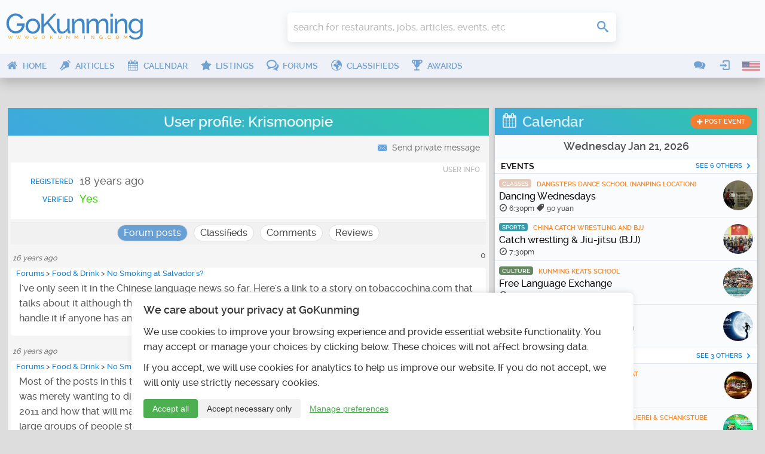

--- FILE ---
content_type: text/html; charset=UTF-8
request_url: https://www.gokunming.com/en/users/profile/637/krismoonpie?forumsPage=16&amp;commentsPage=6
body_size: 18710
content:
<!DOCTYPE html>
<html lang="en-US" class="no-js">
    <head prefix="og: http://ogp.me/ns# fb: http://ogp.me/ns/fb# article: http://ogp.me/ns/article# profile: http://ogp.me/ns/profile#">
        <meta charset="utf-8">
		<meta http-equiv="X-UA-Compatible" content="IE=edge">
        <meta name="viewport" content="width=device-width, initial-scale=1, minimum-scale=1, maximum-scale=1">
        <meta name="google-site-verification" content="TInDwUhpiXB1CgCUSd_c_M3eS-hx0iMZj84oj6aK4c8">
        <meta name="msvalidate.01" content="86F18E3FCFA40027D18A7BBF3082EF8F">
        <base href="https://www.gokunming.com/">

        <meta property="qc:admins" content="222046514267735651676375">
		
		<link rel="apple-touch-icon" sizes="180x180" href="/apple-touch-icon.png?v=1">
		<link rel="icon" type="image/png" sizes="32x32" href="/favicon-32x32.png?v=1">
		<link rel="icon" type="image/png" sizes="16x16" href="/favicon-16x16.png?v=1">
		<link rel="manifest" href="/site.webmanifest?v=1">
		<link rel="mask-icon" href="/safari-pinned-tab.svg?v=1" color="#5bbad5">
		<link rel="shortcut icon" href="/favicon.ico?v=1">

<link rel="alternate" hreflang="zh-CN" href="https://www.gokunming.com/cn/users/profile/637/krismoonpie?forumsPage=16&amp;amp%3BcommentsPage=6">
		<meta name="apple-mobile-web-app-title" content="GoKunming">
		<meta name="application-name" content="GoKunming">
		<meta name="msapplication-TileColor" content="#2d89ef">
		<meta name="theme-color" content="#ffffff">

        <title>User profile: Krismoonpie - GoKunming</title>

		<link rel="preload" href="/css/fonts/icomoon.woff" as="font" type="font/woff" crossorigin>
		<link rel="preload" href="/css/raleway/raleway-light-webfont.woff" as="font" type="font/woff" crossorigin>
		<link rel="preload" href="/css/raleway/raleway-medium-webfont.woff" as="font" type="font/woff" crossorigin>
		<link rel="preload" href="/css/raleway/raleway-semibold-webfont.woff" as="font" type="font/woff" crossorigin>
		<link rel="dns-prefetch" href="//www.google-analytics.com">

        <link href="/en/rss/" rel="alternate" type="application/rss+xml">
        <link rel="stylesheet" href="/css/19283d36.layout.min.css">

			<link rel="next" href="https://www.gokunming.com/en/users/profile/637/krismoonpie?forumsPage=16&amp;amp%3BcommentsPage=6&amp;commentsPage=2#user_comments">
	<link rel="prev" href="https://www.gokunming.com/en/users/profile/637/krismoonpie?forumsPage=15&amp;amp%3BcommentsPage=6#user_forums">
	<meta name="application-name" content="GoKunming">
	<meta name="msapplication-tooltip" content="Discover the top things to do in Kunming, find Yunnan travel information, events, nightlife, restaurants and all the latest news! GoKunming is southwest China's largest English-language website with everything you need to make Kunming your next destination, and maybe your home. Discover China's Spring City and most livable city with us!">
	<meta property="og:title" content="User profile: Krismoonpie - GoKunming">
	<meta name="description" content="Discover the top things to do in Kunming, find Yunnan travel information, events, nightlife, restaurants and all the latest news! GoKunming is southwest China's largest English-language website with everything you need to make Kunming your next destination, and maybe your home. Discover China's Spring City and most livable city with us!">
	<meta property="og:description" content="Discover the top things to do in Kunming, find Yunnan travel information, events, nightlife, restaurants and all the latest news! GoKunming is southwest China's largest English-language website with everything you need to make Kunming your next destination, and maybe your home. Discover China's Spring City and most livable city with us!">
	<meta property="og:site_name" content="GoKunming">
	<meta property="og:image" content="https://www.gokunming.com//assets/og/home.jpg">
	<meta property="og:url" content="https://www.gokunming.com/en/users/profile/637/krismoonpie?forumsPage=16&amp;amp;amp%3BcommentsPage=6">
	<meta name="keywords" content="Kunming, Yunnan, China, events, things to do, spring city, 昆明, 云南, southwest China, travel, attractions, destinations, nightlife, bars, jobs, housing, cafes, articles, blog">

<style>#consent-banner{position:fixed;bottom:0;left:0;right:0;background:#fff;color:#333;padding:20px;font-size:14px;box-shadow:0 -2px 10px rgba(0,0,0,.1);z-index:1000;max-width:800px;margin:0 auto;border-top-left-radius:8px;border-top-right-radius:8px;text-align:left}#consent-banner h2{margin-top:0;margin-bottom:15px;font-size:18px;color:#333}.consent-content{margin-bottom:15px}.consent-actions{display:flex;justify-content:flex-start;gap:10px}.btn-primary,.btn-secondary,.btn-tertiary{padding:8px 15px;border:none;border-radius:4px;cursor:pointer;font-size:14px;transition:all 0.3s ease}.btn-primary{background-color:#4caf50;color:#fff}.btn-primary:hover{background-color:#45a049}.btn-secondary{background-color:#f1f1f1;color:#333}.btn-secondary:hover{background-color:#e0e0e0}.btn-tertiary{background-color:transparent;color:#4caf50;text-decoration:underline}.btn-tertiary:hover{color:#45a049}#consent-modal{position:fixed;top:0;left:0;right:0;bottom:0;background-color:rgba(0,0,0,.5);display:flex;align-items:center;justify-content:center;z-index:1001;overflow-y:auto;padding:20px}.modal-content{background-color:#fff;padding:20px;border-radius:8px;max-width:500px;width:100%;position:relative;max-height:calc(100vh - 40px);overflow-y:auto}.close-button{position:absolute;top:10px;right:10px;background:none;border:none;font-size:24px;cursor:pointer;color:#333}.close-button:hover{color:#000}#consent-form label{display:flex;align-items:center;margin-bottom:0;width:auto}#consent-form input[type="checkbox"]{margin-right:10px}#consent-form button{margin-top:15px;width:100%}@media (max-width:600px){#consent-banner{font-size:12px}#consent-banner h2{font-size:16px}.consent-actions{flex-direction:column}.btn-primary,.btn-secondary,.btn-tertiary{width:100%;margin-bottom:10px}}</style><!--CSS in 0.001777172088623 seconds-->
        <script>
			(function() {
				if ("-ms-user-select" in document.documentElement.style && navigator.userAgent.match(/IEMobile\/10\.0/)) {
					var msViewportStyle = document.createElement("style");
					msViewportStyle.appendChild(
							document.createTextNode("@-ms-viewport{width:auto!important}")
							);
					document.getElementsByTagName("head")[0].appendChild(msViewportStyle);
				}
			})();
			/*! modernizr 3.3.1 (Custom Build) | MIT *
			* https://modernizr.com/download/?-mq-prefixed-prefixedcss-prefixedcssvalue-setclasses-testallprops-testprop-teststyles !*/
			!function(e,n,t){function r(e,n){return typeof e===n}function o(){var e,n,t,o,i,s,a;for(var f in C)if(C.hasOwnProperty(f)){if(e=[],n=C[f],n.name&&(e.push(n.name.toLowerCase()),n.options&&n.options.aliases&&n.options.aliases.length))for(t=0;t<n.options.aliases.length;t++)e.push(n.options.aliases[t].toLowerCase());for(o=r(n.fn,"function")?n.fn():n.fn,i=0;i<e.length;i++)s=e[i],a=s.split("."),1===a.length?Modernizr[a[0]]=o:(!Modernizr[a[0]]||Modernizr[a[0]]instanceof Boolean||(Modernizr[a[0]]=new Boolean(Modernizr[a[0]])),Modernizr[a[0]][a[1]]=o),g.push((o?"":"no-")+a.join("-"))}}function i(e){var n=x.className,t=Modernizr._config.classPrefix||"";if(_&&(n=n.baseVal),Modernizr._config.enableJSClass){var r=new RegExp("(^|\\s)"+t+"no-js(\\s|$)");n=n.replace(r,"$1"+t+"js$2")}Modernizr._config.enableClasses&&(n+=" "+t+e.join(" "+t),_?x.className.baseVal=n:x.className=n)}function s(e){return e.replace(/([a-z])-([a-z])/g,function(e,n,t){return n+t.toUpperCase()}).replace(/^-/,"")}function a(e){return e.replace(/([A-Z])/g,function(e,n){return"-"+n.toLowerCase()}).replace(/^ms-/,"-ms-")}function f(){return"function"!=typeof n.createElement?n.createElement(arguments[0]):_?n.createElementNS.call(n,"http://www.w3.org/2000/svg",arguments[0]):n.createElement.apply(n,arguments)}function u(){var e=n.body;return e||(e=f(_?"svg":"body"),e.fake=!0),e}function l(e,t,r,o){var i,s,a,l,p="modernizr",c=f("div"),d=u();if(parseInt(r,10))for(;r--;)a=f("div"),a.id=o?o[r]:p+(r+1),c.appendChild(a);return i=f("style"),i.type="text/css",i.id="s"+p,(d.fake?d:c).appendChild(i),d.appendChild(c),i.styleSheet?i.styleSheet.cssText=e:i.appendChild(n.createTextNode(e)),c.id=p,d.fake&&(d.style.background="",d.style.overflow="hidden",l=x.style.overflow,x.style.overflow="hidden",x.appendChild(d)),s=t(c,e),d.fake?(d.parentNode.removeChild(d),x.style.overflow=l,x.offsetHeight):c.parentNode.removeChild(c),!!s}function p(e,n){return!!~(""+e).indexOf(n)}function c(n,r){var o=n.length;if("CSS"in e&&"supports"in e.CSS){for(;o--;)if(e.CSS.supports(a(n[o]),r))return!0;return!1}if("CSSSupportsRule"in e){for(var i=[];o--;)i.push("("+a(n[o])+":"+r+")");return i=i.join(" or "),l("@supports ("+i+") { #modernizr { position: absolute; } }",function(e){return"absolute"==getComputedStyle(e,null).position})}return t}function d(e,n){return function(){return e.apply(n,arguments)}}function m(e,n,t){var o;for(var i in e)if(e[i]in n)return t===!1?e[i]:(o=n[e[i]],r(o,"function")?d(o,t||n):o);return!1}function v(e,n,o,i){function a(){l&&(delete L.style,delete L.modElem)}if(i=r(i,"undefined")?!1:i,!r(o,"undefined")){var u=c(e,o);if(!r(u,"undefined"))return u}for(var l,d,m,v,h,y=["modernizr","tspan","samp"];!L.style&&y.length;)l=!0,L.modElem=f(y.shift()),L.style=L.modElem.style;for(m=e.length,d=0;m>d;d++)if(v=e[d],h=L.style[v],p(v,"-")&&(v=s(v)),L.style[v]!==t){if(i||r(o,"undefined"))return a(),"pfx"==n?v:!0;try{L.style[v]=o}catch(g){}if(L.style[v]!=h)return a(),"pfx"==n?v:!0}return a(),!1}function h(e,n,t,o,i){var s=e.charAt(0).toUpperCase()+e.slice(1),a=(e+" "+z.join(s+" ")+s).split(" ");return r(n,"string")||r(n,"undefined")?v(a,n,o,i):(a=(e+" "+E.join(s+" ")+s).split(" "),m(a,n,t))}function y(e,n,r){return h(e,t,t,n,r)}var g=[],C=[],S={_version:"3.3.1",_config:{classPrefix:"",enableClasses:!0,enableJSClass:!0,usePrefixes:!0},_q:[],on:function(e,n){var t=this;setTimeout(function(){n(t[e])},0)},addTest:function(e,n,t){C.push({name:e,fn:n,options:t})},addAsyncTest:function(e){C.push({name:null,fn:e})}},Modernizr=function(){};Modernizr.prototype=S,Modernizr=new Modernizr;var x=n.documentElement,_="svg"===x.nodeName.toLowerCase(),w=function(){var n=e.matchMedia||e.msMatchMedia;return n?function(e){var t=n(e);return t&&t.matches||!1}:function(n){var t=!1;return l("@media "+n+" { #modernizr { position: absolute; } }",function(n){t="absolute"==(e.getComputedStyle?e.getComputedStyle(n,null):n.currentStyle).position}),t}}();S.mq=w;var b=(S.testStyles=l,"Moz O ms Webkit"),E=S._config.usePrefixes?b.toLowerCase().split(" "):[];S._domPrefixes=E;var P=function(e,n){var t=!1,r=f("div"),o=r.style;if(e in o){var i=E.length;for(o[e]=n,t=o[e];i--&&!t;)o[e]="-"+E[i]+"-"+n,t=o[e]}return""===t&&(t=!1),t};S.prefixedCSSValue=P;var z=S._config.usePrefixes?b.split(" "):[];S._cssomPrefixes=z;var N=function(n){var r,o=prefixes.length,i=e.CSSRule;if("undefined"==typeof i)return t;if(!n)return!1;if(n=n.replace(/^@/,""),r=n.replace(/-/g,"_").toUpperCase()+"_RULE",r in i)return"@"+n;for(var s=0;o>s;s++){var a=prefixes[s],f=a.toUpperCase()+"_"+r;if(f in i)return"@-"+a.toLowerCase()+"-"+n}return!1};S.atRule=N;var j={elem:f("modernizr")};Modernizr._q.push(function(){delete j.elem});var L={style:j.elem.style};Modernizr._q.unshift(function(){delete L.style});S.testProp=function(e,n,r){return v([e],t,n,r)};S.testAllProps=h;var T=S.prefixed=function(e,n,t){return 0===e.indexOf("@")?N(e):(-1!=e.indexOf("-")&&(e=s(e)),n?h(e,n,t):h(e,"pfx"))};S.prefixedCSS=function(e){var n=T(e);return n&&a(n)};S.testAllProps=y,o(),i(g),delete S.addTest,delete S.addAsyncTest;for(var k=0;k<Modernizr._q.length;k++)Modernizr._q[k]();e.Modernizr=Modernizr}(window,document);
			
			</script>
				<!-- Google tag (gtag.js) -->
			<script async src="https://www.googletagmanager.com/gtag/js?id=G-68Q5RW5V4Q"></script>
			<script>
				window.dataLayer = window.dataLayer || [];
				function gtag(){dataLayer.push(arguments);}
				gtag('js', new Date());

				gtag('consent', 'default', {
					'analytics_storage': 'denied',
					'functionality_storage': 'denied',
					'security_storage': 'granted',
					'ad_storage': 'denied',
					'personalization_storage': 'denied'
				});

				gtag('config', 'G-68Q5RW5V4Q');
				
				// Set user ID if available
							</script>
    </head>

    <body class="framework" itemscope itemtype="http://schema.org/WebPage">
        <div id="superWrapper">
			<header id="header" class="main-header" role="banner" itemscope itemtype="http://schema.org/WPHeader">
				<div class="mainheader">
	<div class="menu-left mobileTopMenu">
		<ul class="nav-menu">
			<li class="userMenu hasSubMenu">
				<a><i class="icon icon-user"></i></a>
				<section class="popup dropdown-menu">
	<header>
		<h1>
			<i class="icon-user icon"></i>
			User menu		</h1>
	</header>
	<ul class="nav-menu">
		<li><a class="login-action" href="https://www.gokunming.com/en/user/login/"><span class="icon icon-login"></span>Login</a></li>
		<li><a href="https://www.gokunming.com/en/user/register/"><span class="icon icon-user-add"></span>Register</a></li>
	</ul>
</section>			</li>
			<li class="conversationsMenu hasSubMenu">
				<a><i class="icon icon-comments"></i></a>
				<section class="popup conversations dropdown-menu">
					<header>
						<h1><i class="icon-comments icon"></i>Conversations</h1>
					</header>
					<ul class="list">
						<li><a href="https://www.gokunming.com/en/conversations/start/"><span class="icon icon-plus"> </span><span class="text">Start conversation</span></a></li>					</ul>
				</section>
			</li>
		</ul>
	</div>

	<div class="logo-wrapper">
		<a id="logo" class="logo" href="https://www.gokunming.com/en/" title="GoKunming">
			<img src="assets/logo/gokunming.svg" alt="GoKunming">
		</a>
	</div>

	<div class="searchbar">
		<div class="globalSearch">
	<form method="get" action="https://www.gokunming.com/en/search/">
		<div class="searchWrapper">
			<input type="search" class="text search" placeholder="search for restaurants, jobs, articles, events, etc" id="inputQ" name="search" maxlength="70" autocomplete="off">
			<div class="controls">
				<div class="css-spinner"><div></div><div></div><div></div><div></div></div>
				<button type="submit" class="submit searchSubmit"><span class="icon icon-search"> </span><span class="caption"> </span></button>
			</div>
		</div>
	</form>
</div>	</div>

	<div class="weather">
			</div>
	
	<div class="pro promHeader" id="promHeader"></div>

	<div class="menu-right mobileTopMenu">
		<ul class="nav-menu">
			<li class="languageMenu hasSubMenu">
				<a><span class="menuImageContainer"><img alt="English" src="/assets/flags/en.png"></span></a>
				<section class="popup dropdown-menu">
					<header>
						<h1>
							<i class="icon-earth-2 icon"></i>
							Select language						</h1>
					</header>
					<ul class="nav-menu">
						<li>
							<a hreflang="en-US" href="https://www.gokunming.com/en/users/profile/637/krismoonpie?forumsPage=16&amp;amp%3BcommentsPage=6">
								<span class="menuImageContainer"><img alt="English" src="/assets/flags/en.png"></span>
								English							</a>
						</li>
						<li>
							<a hreflang="zh-CN" href="https://www.gokunming.com/cn/users/profile/637/krismoonpie?forumsPage=16&amp;amp%3BcommentsPage=6">
								<span class="menuImageContainer"><img alt="Chinese 中文" src="/assets/flags/cn.png"></span>
								Chinese 中文							</a>
						</li>
					</ul>
				</section>
			</li>
		</ul>
	</div>
</div>
				
<div id="mainMenu" class="mainmenu">
	<nav class="menu-left" role="navigation" itemscope itemtype="http://schema.org/SiteNavigationElement">
		<ul class="nav-menu">
			<li class="">
				<a itemprop="url" href="https://www.gokunming.com/en/">
					<i class="icon icon-home"></i>
					<span>Home</span>
				</a>
			</li>
			<li class="">
				<a itemprop="url" href="https://www.gokunming.com/en/blog/">
					<i class="icon icon-pen"></i>
					<span>Articles</span>
				</a>
			</li>
			<li class="">
				<a itemprop="url" href="https://www.gokunming.com/en/calendar/">
					<i class="icon icon-calendar"></i>
					<span>Calendar</span>
				</a>
			</li>
			<li class="">
				<a itemprop="url" href="https://www.gokunming.com/en/listings/city/kunming/">
					<i class="icon icon-star"></i>
					<span>Listings</span>
				</a>
			</li>
			<li class="">
				<a itemprop="url" href="https://www.gokunming.com/en/forums/all/">
					<i class="icon icon-bubbles"></i>
					<span>Forums</span>
				</a>
			</li>
			<li class="">
				<a itemprop="url" href="https://www.gokunming.com/en/classifieds/">
					<i class="icon icon-earth-2"></i>
					<span>Classifieds</span>
				</a>
			</li>
			<li class="">
				<a itemprop="url" href="https://www.gokunming.com/en/awards/item/10/the-best-of-kunming-awards-2021-2022">
					<i class="icon icon-cup"></i>
					<span>Awards</span>
				</a>
			</li>
			<li class="more">
				<a>&#133;</a>
			</li>
		</ul>
	</nav>

	<nav class="menu-right">
		<ul class="nav-menu">
			<li class="hasSubMenu">
				<a><i class="icon icon-comments"></i></a>
				<section class="popup conversations dropdown-menu">
					<header>
						<h1><i class="icon-comments icon"></i>Conversations</h1>
					</header>
					<ul class="list">
						<li><a href="https://www.gokunming.com/en/conversations/start/"><span class="icon icon-plus"> </span><span class="text">Start conversation</span></a></li>					</ul>
				</section>
			</li>
			<li class="userMenu hasSubMenu">
				<a><i class="icon icon-login"></i></a>
				<section class="popup dropdown-menu">
	<header>
		<h1>
			<i class="icon-user icon"></i>
			User menu		</h1>
	</header>
	<ul class="nav-menu">
		<li><a class="login-action" href="https://www.gokunming.com/en/user/login/"><span class="icon icon-login"></span>Login</a></li>
		<li><a href="https://www.gokunming.com/en/user/register/"><span class="icon icon-user-add"></span>Register</a></li>
	</ul>
</section>			</li>
					<li class="languageMenu hasSubMenu">
				<span class="menuImageContainer"><img alt="English" src="/assets/flags/en.png"></span>
				<section class="popup dropdown-menu">
					<header>
						<h1>
							<i class="icon-earth-2 icon"></i>
							Select language						</h1>
					</header>
					<ul class="nav-menu">
						<li>
							<a hreflang="en-US" href="https://www.gokunming.com/en/users/profile/637/krismoonpie?forumsPage=16&amp;amp%3BcommentsPage=6">
								<span class="menuImageContainer"><img alt="English" src="/assets/flags/en.png"></span>
								English							</a>
						</li>
						<li>
							<a hreflang="zh-CN" href="https://www.gokunming.com/cn/users/profile/637/krismoonpie?forumsPage=16&amp;amp%3BcommentsPage=6">
								<span class="menuImageContainer"><img alt="Chinese 中文" src="/assets/flags/cn.png"></span>
								Chinese 中文							</a>
						</li>
					</ul>
				</section>
			</li>
		</ul>
	</nav>
</div>

<div id="mainMenuMore" class="mainmenu-more">
	<button id="mainMenuMoreClose" class="close-button" aria-label="Close menu" type="button" data-close>
		<span aria-hidden="true">&times;</span>
	</button>

	<div class="widgets">
				<div class="widget-date">
    <div class="date">
        Wednesday Jan 21    </div>
    <div class="time" id="weather-widget-clock">
        10:39pm    </div>
</div>
	</div>

	<ul class="menus nav-menu">
																																							<li class="">
					<a href="https://www.gokunming.com/en/">
						<i class="icon icon-home"></i>
						<span>Home</span>
					</a>
				</li>
														<li class="">
					<a href="https://www.gokunming.com/en/blog/">
						<i class="icon icon-pen"></i>
						<span>Articles</span>
					</a>
				</li>
														<li class="">
					<a href="https://www.gokunming.com/en/awards/item/10/the-best-of-kunming-awards-2021-2022">
						<i class="icon icon-cup"></i>
						<span>Awards</span>
					</a>
				</li>
								</ul>
	</div>
			</header>
            
			<div id="contentWrapper">
				<div id="main-container">
							<div class="pro" id="promWide"></div>
		<div id="container" class="container">
			<div id="main" class="row">
				<div class="span8" id="mainContent"><main id="mainContentInner" role="main" itemscope itemprop="mainContentOfPage">
										<h1 class="dark">User profile: Krismoonpie</h1>
<div id="controls">
			<a class="icon-link" href="https://www.gokunming.com/en/conversations/start/?to_id=637"><span class="icon icon-envelope-3"> </span> Send private message</a>
	</div>
<div class="whiteBox">
	<small>User info</small>
	<ul class="infoList">
		<li><span class="label">Registered</span><span class="value"><time datetime="2007-08-27T18:11:37+08:00">August 27, 2007, 6:11pm</time></span></li>
		<li><span class="label">Verified</span><span class="value"><span title="This user's email address has been verified" class="green info">Yes</span></span></li>
</div>
<ul class="tabCaptions">
		<li><a class="active" href="https://www.gokunming.com/en/users/profile/637/krismoonpie?forumsPage=16&amp;amp%3BcommentsPage=6#user_forums">Forum posts</a></li>	<li><a href="https://www.gokunming.com/en/users/profile/637/krismoonpie?forumsPage=16&amp;amp%3BcommentsPage=6#user_classifieds">Classifieds</a></li>	<li><a href="https://www.gokunming.com/en/users/profile/637/krismoonpie?forumsPage=16&amp;amp%3BcommentsPage=6#user_comments">Comments</a></li>	<li><a href="https://www.gokunming.com/en/users/profile/637/krismoonpie?forumsPage=16&amp;amp%3BcommentsPage=6#user_reviews">Reviews</a></li>	</ul>
<div class="tabs">
		<div class="tab active" id="user_forums">
		<h2>Forum posts</h2>
		<div class="userContentList"><article id="post-9082" class="forum-post">
	<header>
		<span class="details">
			            						<time datetime="2010-05-28T00:01:25+08:00">May 28, 2010, 12:01am</time>					</span>
		<span class="options">
			 <span class="score">0</span> 		</span>
	</header>
    <div class="body">
                		<span class="forumPostPath"><a href="/en/forums/">Forums</a> > <a href="https://www.gokunming.com/en/forums/board/3/food-and-drink">Food & Drink</a> > <a href="https://www.gokunming.com/en/forums/thread/554/no-smoking-at-salvadors">No Smoking at Salvador's?</a></span>		<p>I've only seen it in the Chinese language news so far. Here's a link to a story on tobaccochina.com that talks about it although the story is on many other sources as well. Google translate should be able to handle it if anyone has any problem reading it.... <a href="http://www.tobaccochina.com/news/control/gn//20105/2010511172349_409248.shtml" rel="nofollow" target="_blank">www.tobaccochina.com/[...]</a></p>	</div>
</article>
<article id="post-9076" class="forum-post">
	<header>
		<span class="details">
			            						<time datetime="2010-05-27T18:00:29+08:00">May 27, 2010, 6:00pm</time>					</span>
		<span class="options">
			 <span class="score">0</span> 		</span>
	</header>
    <div class="body">
                		<span class="forumPostPath"><a href="/en/forums/">Forums</a> > <a href="https://www.gokunming.com/en/forums/board/3/food-and-drink">Food & Drink</a> > <a href="https://www.gokunming.com/en/forums/thread/554/no-smoking-at-salvadors">No Smoking at Salvador's?</a></span>		<p>Most of the posts in this thread are around 2 years old and have long been forgotten or dealt with, I was merely wanting to discuss the total smoking ban that will supposedly be enforced starting Jan 1 2011 and how that will make me happy. Though as Onobaron pointed out this will probably lead to large groups of people standing outside all of the cafes and bars in town. Hopefully everyone will just quit smoking.</p>	</div>
</article>
<article id="post-9066" class="forum-post">
	<header>
		<span class="details">
			            						<time datetime="2010-05-27T11:56:51+08:00">May 27, 2010, 11:56am</time>					</span>
		<span class="options">
			 <span class="score">0</span> 		</span>
	</header>
    <div class="body">
                		<span class="forumPostPath"><a href="/en/forums/">Forums</a> > <a href="https://www.gokunming.com/en/forums/board/3/food-and-drink">Food & Drink</a> > <a href="https://www.gokunming.com/en/forums/thread/554/no-smoking-at-salvadors">No Smoking at Salvador's?</a></span>		<p>So funny to read this again after Salvador's has had a non-smoking section for several months now and we couldn't be happier. Just read in the Chinese news this last week that supposedly all public businesses including bars, restaurants and shopping centers must go non-smoking starting on Jan 1 2011. Not sure if it'll happen but I'm looking forward to it!</p>	</div>
</article>
<article id="post-8969" class="forum-post">
	<header>
		<span class="details">
			            						<time datetime="2010-05-19T14:43:57+08:00">May 19, 2010, 2:43pm</time>					</span>
		<span class="options">
			 <span class="score">0</span> 		</span>
	</header>
    <div class="body">
                		<span class="forumPostPath"><a href="/en/forums/">Forums</a> > <a href="https://www.gokunming.com/en/forums/board/3/food-and-drink">Food & Drink</a> > <a href="https://www.gokunming.com/en/forums/thread/2675/kunming-farmers-market">Kunming Farmers' Market</a></span>		<p>Hey, I saw in the classified that the market will also collect unwanted clothes to be donated to a local non-profit called Heart to Heart. They'll take anything? I have tons of clothes that I don't use anymore.</p>	</div>
</article>
<article id="post-1608" class="forum-post">
	<header>
		<span class="details">
			            						<time datetime="2008-04-19T12:43:40+08:00">April 19, 2008, 12:43pm</time>					</span>
		<span class="options">
			 <span class="score">0</span> 		</span>
	</header>
    <div class="body">
                		<span class="forumPostPath"><a href="/en/forums/">Forums</a> > <a href="https://www.gokunming.com/en/forums/board/1/travel-yunnan">Travel Yunnan</a> > <a href="https://www.gokunming.com/en/forums/thread/575/tourist-coming-to-kunming">Tourist coming to Kunming</a></span>		<p>That is definitely incorrect. Kunming is all good.</p>	</div>
</article>
</div>
<nav class="pagination"><ul><li><a class="prev" href="https://www.gokunming.com/en/users/profile/637/krismoonpie?forumsPage=https%3A%2F%2Fwww.gokunming.com%2Fen%2Fusers%2Fprofile%2F637%2Fkrismoonpie%3FforumsPage%3D15%26amp%3Bamp%253BcommentsPage%3D6%23user_forums&amp;amp%3BcommentsPage=6#user_forums"><span class="icon icon-arrow-left-2"><span>&lt;&lt;</span></span></a></li><li><a href="https://www.gokunming.com/en/users/profile/637/krismoonpie?amp%3BcommentsPage=6#user_forums">1</a></li><li><span class="dots">...</span></li><li><a href="https://www.gokunming.com/en/users/profile/637/krismoonpie?forumsPage=15&amp;amp%3BcommentsPage=6#user_forums">15</a></li><li><a href="https://www.gokunming.com/en/users/profile/637/krismoonpie?forumsPage=16&amp;amp%3BcommentsPage=6#user_forums" class="current">16</a></li><li></li></ul></nav>
	</div>
		<div class="tab classifiedsList userContentList" id="user_classifieds">
		<h2>Classifieds</h2>
		<p class="pageWrapper infoMessage">No results found.</p>	</div>
		<div class="tab" id="user_comments">
		<h2>Comments</h2>
		<div class="commentsList userContentList">
			<article id="comment-19145" class="comment" itemprop="comment" itemscope itemtype="http://schema.org/Comment">
				<header>
					
				<div itemprop="discusses">
					<meta content="https://www.gokunming.com/en/blog/item/4314/kunmings-first-ever-pechakucha-cross-pollination-coming-soon">
					<a class="img" href="https://www.gokunming.com/images/blog/14372.jpg"><img width="60" height="60" src="https://www.gokunming.com/images/blog/cache/webp/14372_120x120c.webp"></a>
					<h1><a href="https://www.gokunming.com/en/blog/item/4314/kunmings-first-ever-pechakucha-cross-pollination-coming-soon">Kunming's first ever PechaKucha, <i>Cross Pollination</i>, coming soon</a></h1>
					<span class="postedBy">Posted by</span>
				</div>
			
					<span itemprop="creator" itemscope itemtype="http://schema.org/Person"><a itemprop="url" class="user-linked-nickname" href="https://www.gokunming.com/en/users/profile/637/krismoonpie"><span class="user-card"><span itemprop="name" class="nickname">Krismoonpie</span></span></a></span> •
					<time itemprop="commentTime" datetime="2019-07-23T20:04:08+08:00">July 23, 2019, 8:04pm</time>
				</header>
				<div itemprop="commentText" class="body"><p>Looks cool!</p></div>
			</article>

			<article id="comment-19138" class="comment" itemprop="comment" itemscope itemtype="http://schema.org/Comment">
				<header>
					
				<div itemprop="discusses">
					<meta content="https://www.gokunming.com/en/blog/item/4308/video-tiger-leaping-gorge-hiking-the-extraordinary">
					<a class="img" href="https://www.gokunming.com/images/blog/14369.jpg"><img width="60" height="60" src="https://www.gokunming.com/images/blog/cache/webp/14369_120x120c.webp"></a>
					<h1><a href="https://www.gokunming.com/en/blog/item/4308/video-tiger-leaping-gorge-hiking-the-extraordinary">Video: <i>Tiger Leaping Gorge: Hiking the Extraordinary</i></a></h1>
					<span class="postedBy">Posted by</span>
				</div>
			
					<span itemprop="creator" itemscope itemtype="http://schema.org/Person"><a itemprop="url" class="user-linked-nickname" href="https://www.gokunming.com/en/users/profile/637/krismoonpie"><span class="user-card"><span itemprop="name" class="nickname">Krismoonpie</span></span></a></span> •
					<time itemprop="commentTime" datetime="2019-07-20T13:09:26+08:00">July 20, 2019, 1:09pm</time>
				</header>
				<div itemprop="commentText" class="body"><p>I love the gorge trek, such a beautiful place!</p></div>
			</article>

			<article id="comment-19030" class="comment" itemprop="comment" itemscope itemtype="http://schema.org/Comment">
				<header>
					
				<div itemprop="discusses">
					<meta content="https://www.gokunming.com/en/blog/item/4295/how-to-getting-a-chinese-drivers-license-in-kunming">
					<a class="img" href="https://www.gokunming.com/images/blog/14114.jpg"><img width="60" height="60" src="https://www.gokunming.com/images/blog/cache/webp/14114_120x120c.webp"></a>
					<h1><a href="https://www.gokunming.com/en/blog/item/4295/how-to-getting-a-chinese-drivers-license-in-kunming">How To: Getting a Chinese driver's license in Kunming</a></h1>
					<span class="postedBy">Posted by</span>
				</div>
			
					<span itemprop="creator" itemscope itemtype="http://schema.org/Person"><a itemprop="url" class="user-linked-nickname" href="https://www.gokunming.com/en/users/profile/637/krismoonpie"><span class="user-card"><span itemprop="name" class="nickname">Krismoonpie</span></span></a></span> •
					<time itemprop="commentTime" datetime="2019-06-19T08:20:18+08:00">June 19, 2019, 8:20am</time>
				</header>
				<div itemprop="commentText" class="body"><p>Can't use a debit card, for Zuche it had to be a credit card. Not sure if it is still possible for foreigners to get one as it seems like things have changed a little but I got mine from Bank of Communication a few years ago. Definitely worth a try.</p></div>
			</article>

			<article id="comment-19027" class="comment" itemprop="comment" itemscope itemtype="http://schema.org/Comment">
				<header>
					
				<div itemprop="discusses">
					<meta content="https://www.gokunming.com/en/blog/item/4295/how-to-getting-a-chinese-drivers-license-in-kunming">
					<a class="img" href="https://www.gokunming.com/images/blog/14114.jpg"><img width="60" height="60" src="https://www.gokunming.com/images/blog/cache/webp/14114_120x120c.webp"></a>
					<h1><a href="https://www.gokunming.com/en/blog/item/4295/how-to-getting-a-chinese-drivers-license-in-kunming">How To: Getting a Chinese driver's license in Kunming</a></h1>
					<span class="postedBy">Posted by</span>
				</div>
			
					<span itemprop="creator" itemscope itemtype="http://schema.org/Person"><a itemprop="url" class="user-linked-nickname" href="https://www.gokunming.com/en/users/profile/637/krismoonpie"><span class="user-card"><span itemprop="name" class="nickname">Krismoonpie</span></span></a></span> •
					<time itemprop="commentTime" datetime="2019-06-16T00:24:46+08:00">June 16, 2019, 12:24am</time>
				</header>
				<div itemprop="commentText" class="body"><p>In my experience the main problem I ran into besides having the driver's license for renting a car from someone like zuche was needing a Chinese credit card for the deposit. There didn't seem to be a way around it. Eventually I got a credit card and it was fine.</p></div>
			</article>

			<article id="comment-18252" class="comment" itemprop="comment" itemscope itemtype="http://schema.org/Comment">
				<header>
					
				<div itemprop="discusses">
					<meta content="https://www.gokunming.com/en/blog/item/4159/from-hobby-to-passion-trail-running-with-yunnans-li-zhaoyang">
					<a class="img" href="https://www.gokunming.com/images/blog/12671.jpg"><img width="60" height="60" src="https://www.gokunming.com/images/blog/cache/webp/12671_120x120c.webp"></a>
					<h1><a href="https://www.gokunming.com/en/blog/item/4159/from-hobby-to-passion-trail-running-with-yunnans-li-zhaoyang">From hobby to passion, trail running with Yunnan's Li Zhaoyang</a></h1>
					<span class="postedBy">Posted by</span>
				</div>
			
					<span itemprop="creator" itemscope itemtype="http://schema.org/Person"><a itemprop="url" class="user-linked-nickname" href="https://www.gokunming.com/en/users/profile/637/krismoonpie"><span class="user-card"><span itemprop="name" class="nickname">Krismoonpie</span></span></a></span> •
					<time itemprop="commentTime" datetime="2018-07-10T15:37:11+08:00">July 10, 2018, 3:37pm</time>
				</header>
				<div itemprop="commentText" class="body"><p>Yeah! Great job!</p></div>
			</article>
</div>
<nav class="pagination"><ul><li></li><li><a href="https://www.gokunming.com/en/users/profile/637/krismoonpie?forumsPage=16&amp;amp%3BcommentsPage=6#user_comments" class="current">1</a></li><li><a href="https://www.gokunming.com/en/users/profile/637/krismoonpie?forumsPage=16&amp;amp%3BcommentsPage=6&amp;commentsPage=2#user_comments">2</a></li><li><a href="https://www.gokunming.com/en/users/profile/637/krismoonpie?forumsPage=16&amp;amp%3BcommentsPage=6&amp;commentsPage=3#user_comments">3</a></li><li><a href="https://www.gokunming.com/en/users/profile/637/krismoonpie?forumsPage=16&amp;amp%3BcommentsPage=6&amp;commentsPage=4#user_comments">4</a></li><li><span class="dots">...</span></li><li><a href="https://www.gokunming.com/en/users/profile/637/krismoonpie?forumsPage=16&amp;amp%3BcommentsPage=6&amp;commentsPage=6#user_comments">6</a></li><li><a class="next" href="https://www.gokunming.com/en/users/profile/637/krismoonpie?forumsPage=16&amp;amp%3BcommentsPage=6&amp;commentsPage=2#user_comments"><span class="icon icon-arrow-right-2"><span>&gt;&gt;</span></span></a></li></ul></nav>
	</div>
		<div class="tab userContentList reviewsList" id="user_reviews">
		<h2>Reviews</h2>
		<section class="reviewsList">
            <article id="review-3951" class="review" itemprop="review" itemscope itemtype="http://schema.org/Review">
                <div class="left">
                    
            <div class="rating" itemprop="reviewRating" itemscope itemtype="http://schema.org/Rating">
            <meta itemprop="worstRating" content ="1" />
            <meta itemprop="bestRating" content ="5" />
            <meta itemprop="ratingValue" content="4" />
            <span class="icon">&#xe00f;&#xe00f;&#xe00f;&#xe00f;&#xe011;</span>
            </div>
                    <span class="userWrapper"><span class="byUser">By</span> <span class="username" itemprop="author" itemscope itemtype="http://schema.org/Person"><a itemprop="url" class="user-linked-nickname" href="https://www.gokunming.com/en/users/profile/637/krismoonpie"><span class="user-card"><span itemprop="name" class="nickname">Krismoonpie</span></span></a></span></span>
                    <time itemprop="datePublished" datetime="2019-11-13T15:59:38+08:00">November 13, 2019, 3:59pm</time>
                </div>
                <div class="right">
                    <h1 itemprop="itemReviewed" itemscope itemtype="http://schema.org/LocalBusiness"><meta itemprop="image" content="https://www.gokunming.com//assets/logo/logo-bg.png"><a itemprop="url" href="https://www.gokunming.com/en/listings/item/34408/wang-dao-hotpot"><span itemprop="name">Wang Dao Hotpot</span></a></h1>
                    <div itemprop="description" class="body"><p>I forgot about this little place for many years, but the other day I was in the mood for hotpot and decided to take a look at the menu. Being vegetarian I was under the impression that they wouldn't have much in the way of veggie options but to my delight they have a veggie set meal and many good options which you can order individually. I feel silly for not having checked earlier. Of course much of the menu has meat options and you can get the split hotpot bowl so everyone can have what they want. I'll definitely be adding this into the rotation. Nice little option right in Wen Hua Xiang.</p></div>
                </div>
            </article>

            <article id="review-3894" class="review" itemprop="review" itemscope itemtype="http://schema.org/Review">
                <div class="left">
                    
            <div class="rating" itemprop="reviewRating" itemscope itemtype="http://schema.org/Rating">
            <meta itemprop="worstRating" content ="1" />
            <meta itemprop="bestRating" content ="5" />
            <meta itemprop="ratingValue" content="5" />
            <span class="icon">&#xe00f;&#xe00f;&#xe00f;&#xe00f;&#xe00f;</span>
            </div>
                    <span class="userWrapper"><span class="byUser">By</span> <span class="username" itemprop="author" itemscope itemtype="http://schema.org/Person"><a itemprop="url" class="user-linked-nickname" href="https://www.gokunming.com/en/users/profile/637/krismoonpie"><span class="user-card"><span itemprop="name" class="nickname">Krismoonpie</span></span></a></span></span>
                    <time itemprop="datePublished" datetime="2019-04-17T19:22:25+08:00">April 17, 2019, 7:22pm</time>
                </div>
                <div class="right">
                    <h1 itemprop="itemReviewed" itemscope itemtype="http://schema.org/LocalBusiness"><meta itemprop="image" content="https://www.gokunming.com/images/store/large/5515.jpg"><a itemprop="url" href="https://www.gokunming.com/en/listings/item/33006/tusheng-shiguan"><span itemprop="name">Tusheng Shiguan</span></a></h1>
                    <div itemprop="description" class="body"><p>Love this place. One of the best hidden gems in Kunming. The food is all clean and locally sourced and made with creativity and care. The building is interesting and if weather is good sitting outside is awesome. The homemade tofu skin is to die for as well as most of the other dishes on the menu. They also have a lot of very interesting seasonal specials that keep things interesting. Word on the street is that they aren't doing super well these days though. I hope this old favorite gets a new wave of love!</p></div>
                </div>
            </article>

            <article id="review-3543" class="review" itemprop="review" itemscope itemtype="http://schema.org/Review">
                <div class="left">
                    
            <div class="rating" itemprop="reviewRating" itemscope itemtype="http://schema.org/Rating">
            <meta itemprop="worstRating" content ="1" />
            <meta itemprop="bestRating" content ="5" />
            <meta itemprop="ratingValue" content="5" />
            <span class="icon">&#xe00f;&#xe00f;&#xe00f;&#xe00f;&#xe00f;</span>
            </div>
                    <span class="userWrapper"><span class="byUser">By</span> <span class="username" itemprop="author" itemscope itemtype="http://schema.org/Person"><a itemprop="url" class="user-linked-nickname" href="https://www.gokunming.com/en/users/profile/637/krismoonpie"><span class="user-card"><span itemprop="name" class="nickname">Krismoonpie</span></span></a></span></span>
                    <time itemprop="datePublished" datetime="2017-03-27T16:26:36+08:00">March 27, 2017, 4:26pm</time>
                </div>
                <div class="right">
                    <h1 itemprop="itemReviewed" itemscope itemtype="http://schema.org/LocalBusiness"><meta itemprop="image" content="https://www.gokunming.com/images/store/large/2930.jpg"><a itemprop="url" href="https://www.gokunming.com/en/listings/item/33871/kunming-chivodo-archery-club"><span itemprop="name">Kunming Chivodo Archery Club</span></a></h1>
                    <div itemprop="description" class="body"><p>I love this place! I found it on Baidu maps last October and have been going quite regularly since then and have seen marked improvement in my archery skill. It's so nice to have a new cool thing like this to do in Kunming, and so conveniently located! (For me anyway) It is worth noting that in order to practice there you will need to take a class with the owner to get you familiar with the gear, technique and safety and that this instruction is only available in Chinese. Without this initial class he won't let you practice there unless you can somehow prove that you are already a skilled archer so you'll want to go with a friend that speaks good Chinese if you aren't fluent. 50 kuai an hour for non-members, 30 kuai for members. Membership requires putting some money in an account there, think it's around 200 kuai. The initial class is included in the hourly rate. There are an assortment of different difficulty levels of bows so beginners, kids, and people with lower strength levels can get in on the fun too. Great place for a date! Rule #1 Never, ever dry-fire a bow without an arrow in it!</p></div>
                </div>
            </article>

            <article id="review-1641" class="review" itemprop="review" itemscope itemtype="http://schema.org/Review">
                <div class="left">
                    
            <div class="rating" itemprop="reviewRating" itemscope itemtype="http://schema.org/Rating">
            <meta itemprop="worstRating" content ="1" />
            <meta itemprop="bestRating" content ="5" />
            <meta itemprop="ratingValue" content="5" />
            <span class="icon">&#xe00f;&#xe00f;&#xe00f;&#xe00f;&#xe00f;</span>
            </div>
                    <span class="userWrapper"><span class="byUser">By</span> <span class="username" itemprop="author" itemscope itemtype="http://schema.org/Person"><a itemprop="url" class="user-linked-nickname" href="https://www.gokunming.com/en/users/profile/637/krismoonpie"><span class="user-card"><span itemprop="name" class="nickname">Krismoonpie</span></span></a></span></span>
                    <time itemprop="datePublished" datetime="2011-08-12T21:42:13+08:00">August 12, 2011, 9:42pm</time>
                </div>
                <div class="right">
                    <h1 itemprop="itemReviewed" itemscope itemtype="http://schema.org/LocalBusiness"><meta itemprop="image" content="https://www.gokunming.com/images/listings/logos/LG_logo_white_background_copy.jpg"><a itemprop="url" href="https://www.gokunming.com/en/listings/item/32884/lost-garden-caf%C3%A9"><span itemprop="name">Lost Garden Café</span></a></h1>
                    <div itemprop="description" class="body"><p>Nice place, a little hard to find the first time but just give a call and they'll help you find it. Really enjoy the quiet locale and the pizza is really good. Great job!</p></div>
                </div>
            </article>

            <article id="review-1018" class="review" itemprop="review" itemscope itemtype="http://schema.org/Review">
                <div class="left">
                    
            <div class="rating" itemprop="reviewRating" itemscope itemtype="http://schema.org/Rating">
            <meta itemprop="worstRating" content ="1" />
            <meta itemprop="bestRating" content ="5" />
            <meta itemprop="ratingValue" content="5" />
            <span class="icon">&#xe00f;&#xe00f;&#xe00f;&#xe00f;&#xe00f;</span>
            </div>
                    <span class="userWrapper"><span class="byUser">By</span> <span class="username" itemprop="author" itemscope itemtype="http://schema.org/Person"><a itemprop="url" class="user-linked-nickname" href="https://www.gokunming.com/en/users/profile/637/krismoonpie"><span class="user-card"><span itemprop="name" class="nickname">Krismoonpie</span></span></a></span></span>
                    <time itemprop="datePublished" datetime="2010-12-02T22:10:07+08:00">December 2, 2010, 10:10pm</time>
                </div>
                <div class="right">
                    <h1 itemprop="itemReviewed" itemscope itemtype="http://schema.org/LocalBusiness"><meta itemprop="image" content="https://www.gokunming.com//assets/logo/logo-bg.png"><a itemprop="url" href="https://www.gokunming.com/en/listings/item/32539/aiyouduoshen"><span itemprop="name">Aiyouduoshen</span></a></h1>
                    <div itemprop="description" class="body"><p>Good food, nice staff, clean and tasty! Will go there often.</p></div>
                </div>
            </article>
</section>	</div>
	</div>
				</main></div>
				<aside class="span4 sidebar" id="sidebar" role="complementary" itemscope itemtype="http://schema.org/WPSideBar">
					<section id="sidebar_calendar" class="panel">
						<header>
							<h1><a href="https://www.gokunming.com/en/calendar/" itemprop="name"><span class="icon icon-calendar"></span>Calendar</a></h1>
							<a class="postNewLink" href="https://www.gokunming.com/en/calendar/post/"><span class="icon icon-plus"></span> post event</a>
						</header>
						<div class="dateControls">
	<h2><a title="Open the calendar" href="https://www.gokunming.com/en/calendar/date/2026-01-21/">
		Wednesday Jan 21, 2026	</a></h2>
</div>
<section id="sidebar_events">
	<header>
		<h3>Events</h3>
		<a href="https://www.gokunming.com/en/calendar/date/2026-01-21/">See 6 others <span class="icon icon-arrow-right-2"></span></a>
	</header>
	<div class="searchResults"><a class="searchResult event" itemprop="event" href="https://www.gokunming.com/en/calendar/event/13245/dancing-wednesdays" itemscope itemtype="http://schema.org/Event">
	<article>
		<meta itemprop="url" content="https://www.gokunming.com/en/calendar/event/13245/dancing-wednesdays" />
		<meta itemprop="image" content="https://www.gokunming.com/images/calendar/posters/event_13245.jpg" />
		<img src="https://www.gokunming.com/images/calendar/posters/cache/webp/event_13245_80x80c.webp" alt="Dancing Wednesdays" width="80" height="80">
		<div class="info">
			<span style="background-color: #e0bda8" class="category">Classes</span>			<span itemprop="location" itemscope itemtype="http://schema.org/Place" class="venue">
				<meta itemprop="url" content="https://www.gokunming.com/en/listings/item/32762/dangsters-dance-school-nanping-location" />
				<span class="listingName" itemprop="name">Dangsters Dance School (Nanping Location)</span>
				<div class="address" itemprop="address" itemscope itemtype="http://schema.org/PostalAddress">
					<meta itemprop="streetAddress" content="3/F, Block A, Nanping Era Building, Nanping Square and Baoshan Road" />
					<meta itemprop="addressLocality" content="Kunming" />
					<meta itemprop="addressRegion" content="Yunnan" />
				</div>
			</span>
			<h1 itemprop="name">Dancing Wednesdays</h1>
			<span class="details">
				<i class="icon icon-compas"></i> <span itemprop="startDate" content="2026-01-21T18:30:00+08:00">6:30pm</span>
				<meta itemprop="endDate" content="2026-01-21T18:30:00+08:00" />
				<i class="icon icon-tag"></i> <span class="price" itemprop="offers" itemscope itemtype="http://schema.org/Offer">
					<meta itemprop="priceCurrency" content="CNY" />
					<span itemprop="price">90</span>  yuan				</span>
			</span>
		</div>
	</article>
</a><a class="searchResult event" itemprop="event" href="https://www.gokunming.com/en/calendar/event/12994/catch-wrestling-and-jiu-jitsu-bjj" itemscope itemtype="http://schema.org/Event">
	<article>
		<meta itemprop="url" content="https://www.gokunming.com/en/calendar/event/12994/catch-wrestling-and-jiu-jitsu-bjj" />
		<meta itemprop="image" content="https://www.gokunming.com/images/calendar/posters/event_12994.jpg" />
		<img src="https://www.gokunming.com/images/calendar/posters/cache/webp/event_12994_80x80c.webp" alt="Catch wrestling &amp; Jiu-jitsu (BJJ)" width="80" height="80">
		<div class="info">
			<span style="background-color: #088495" class="category">Sports</span>			<span itemprop="location" itemscope itemtype="http://schema.org/Place" class="venue">
				<meta itemprop="url" content="https://www.gokunming.com/en/listings/item/33846/china-catch-wrestling-and-bjj" />
				<span class="listingName" itemprop="name">China Catch Wrestling and BJJ</span>
				<div class="address" itemprop="address" itemscope itemtype="http://schema.org/PostalAddress">
					<meta itemprop="streetAddress" content="103 Taoyuan Jie, 3rd floor of Panlong swimming pool complex, nearby Jiaosanqiao Metro Station" />
					<meta itemprop="addressLocality" content="Kunming" />
					<meta itemprop="addressRegion" content="Yunnan" />
				</div>
			</span>
			<h1 itemprop="name">Catch wrestling & Jiu-jitsu (BJJ)</h1>
			<span class="details">
				<i class="icon icon-compas"></i> <span itemprop="startDate" content="2026-01-21T19:30:00+08:00">7:30pm</span>
				<meta itemprop="endDate" content="2026-01-21T19:30:00+08:00" />
			</span>
		</div>
	</article>
</a><a class="searchResult event" itemprop="event" href="https://www.gokunming.com/en/calendar/event/16819/free-language-exchange" itemscope itemtype="http://schema.org/Event">
	<article>
		<meta itemprop="url" content="https://www.gokunming.com/en/calendar/event/16819/free-language-exchange" />
		<meta itemprop="image" content="https://www.gokunming.com/images/calendar/posters/event_16819.jpg" />
		<img src="https://www.gokunming.com/images/calendar/posters/cache/webp/event_16819_80x80c.webp" alt="Free Language Exchange" width="80" height="80">
		<div class="info">
			<span style="background-color: #3f7039" class="category">Culture</span>			<span itemprop="location" itemscope itemtype="http://schema.org/Place" class="venue">
				<meta itemprop="url" content="https://www.gokunming.com/en/listings/item/59/kunming-keats-school" />
				<span class="listingName" itemprop="name">Kunming Keats School</span>
				<div class="address" itemprop="address" itemscope itemtype="http://schema.org/PostalAddress">
					<meta itemprop="streetAddress" content="8/F Guolian Building, 80 Dongfeng Dong Lu" />
					<meta itemprop="addressLocality" content="Kunming" />
					<meta itemprop="addressRegion" content="Yunnan" />
				</div>
			</span>
			<h1 itemprop="name">Free Language Exchange</h1>
			<span class="details">
				<i class="icon icon-compas"></i> <span itemprop="startDate" content="2026-01-21T19:30:00+08:00">7:30pm</span>
				<meta itemprop="endDate" content="2026-01-21T19:30:00+08:00" />
			</span>
		</div>
	</article>
</a><a class="searchResult event" itemprop="event" href="https://www.gokunming.com/en/calendar/event/17916/yang-lipings-dynamic-yunnan" itemscope itemtype="http://schema.org/Event">
	<article>
		<meta itemprop="url" content="https://www.gokunming.com/en/calendar/event/17916/yang-lipings-dynamic-yunnan" />
		<meta itemprop="image" content="https://www.gokunming.com/images/calendar/posters/event_17916.jpg" />
		<img src="https://www.gokunming.com/images/calendar/posters/cache/webp/event_17916_80x80c.webp" alt="Yang Liping's Dynamic Yunnan" width="80" height="80">
		<div class="info">
			<span style="background-color: #6fa0ab" class="category">Live music</span>			<span itemprop="location" itemscope itemtype="http://schema.org/Place" class="venue">
				<meta itemprop="url" content="https://www.gokunming.com/en/listings/item/32333/yunnan-art-theater" />
				<span class="listingName" itemprop="name">Yunnan Art Theater</span>
				<div class="address" itemprop="address" itemscope itemtype="http://schema.org/PostalAddress">
					<meta itemprop="streetAddress" content="132 Dongfeng Xi Lu" />
					<meta itemprop="addressLocality" content="Kunming" />
					<meta itemprop="addressRegion" content="Yunnan" />
				</div>
			</span>
			<h1 itemprop="name">Yang Liping's Dynamic Yunnan</h1>
			<span class="details">
				<i class="icon icon-compas"></i> <span itemprop="startDate" content="2026-01-21T20:00:00+08:00">8:00pm</span>
				<meta itemprop="endDate" content="2026-01-21T20:00:00+08:00" />
				<i class="icon icon-tag"></i> <span class="price" itemprop="offers" itemscope itemtype="http://schema.org/Offer">
					<meta itemprop="priceCurrency" content="CNY" />
					<span itemprop="price">187</span>  yuan				</span>
			</span>
		</div>
	</article>
</a></div></section>
<section id="sidebar_specials">
	<header>
		<h3>Specials</h3>
		<a href="https://www.gokunming.com/en/calendar/date/2026-01-21/">See 3 others <span class="icon icon-arrow-right-2"></span></a>
	</header>
	<div class="searchResults"><a class="searchResult event" itemprop="event" href="https://www.gokunming.com/en/calendar/event/17742/burgers-wednesday" itemscope itemtype="http://schema.org/Event">
	<article>
		<meta itemprop="url" content="https://www.gokunming.com/en/calendar/event/17742/burgers-wednesday" />
		<meta itemprop="image" content="https://www.gokunming.com/images/calendar/posters/event_17742.jpg" />
		<img src="https://www.gokunming.com/images/calendar/posters/cache/webp/event_17742_80x80c.webp" alt="Burgers Wednesday" width="80" height="80">
		<div class="info">
			<span style="background-color: #a4b944" class="category">Dining & Drinks</span>			<span itemprop="location" itemscope itemtype="http://schema.org/Place" class="venue">
				<meta itemprop="url" content="https://www.gokunming.com/en/listings/item/33545/cantina-%E2%80%A2-wine-and-chat" />
				<span class="listingName" itemprop="name">Cantina • Wine & Chat</span>
				<div class="address" itemprop="address" itemscope itemtype="http://schema.org/PostalAddress">
					<meta itemprop="streetAddress" content="9 Hongshan Dong Lu, Backstreet Block, building 11-1" />
					<meta itemprop="addressLocality" content="Kunming" />
					<meta itemprop="addressRegion" content="Yunnan" />
				</div>
			</span>
			<h1 itemprop="name">Burgers Wednesday</h1>
			<span class="details">
				<i class="icon icon-compas"></i> <span itemprop="startDate" content="2026-01-21+0800">All day</span>
				<meta itemprop="endDate" content="2026-01-21+0800" />
			</span>
		</div>
	</article>
</a><a class="searchResult event" itemprop="event" href="https://www.gokunming.com/en/calendar/event/17757/buffet-and-beer-wednesday" itemscope itemtype="http://schema.org/Event">
	<article>
		<meta itemprop="url" content="https://www.gokunming.com/en/calendar/event/17757/buffet-and-beer-wednesday" />
		<meta itemprop="image" content="https://www.gokunming.com/images/calendar/posters/event_17757.jpg" />
		<img src="https://www.gokunming.com/images/calendar/posters/cache/webp/event_17757_80x80c.webp" alt="Buffet &amp; Beer Wednesday" width="80" height="80">
		<div class="info">
			<span style="background-color: #a4b944" class="category">Dining & Drinks</span>			<span itemprop="location" itemscope itemtype="http://schema.org/Place" class="venue">
				<meta itemprop="url" content="https://www.gokunming.com/en/listings/item/34541/f%C3%BCrst-carl-hausbrauerei-and-schankstube" />
				<span class="listingName" itemprop="name">Fürst Carl Hausbrauerei & Schankstube</span>
				<div class="address" itemprop="address" itemscope itemtype="http://schema.org/PostalAddress">
					<meta itemprop="streetAddress" content="128 Shulin Street" />
					<meta itemprop="addressLocality" content="Kunming" />
					<meta itemprop="addressRegion" content="Yunnan" />
				</div>
			</span>
			<h1 itemprop="name">Buffet & Beer Wednesday</h1>
			<span class="details">
				<i class="icon icon-compas"></i> <span itemprop="startDate" content="2026-01-21T18:00:00+08:00">6:00pm</span>
				<meta itemprop="endDate" content="2026-01-21T18:00:00+08:00" />
				<i class="icon icon-tag"></i> <span class="price" itemprop="offers" itemscope itemtype="http://schema.org/Offer">
					<meta itemprop="priceCurrency" content="CNY" />
					<span itemprop="price">148</span>  yuan				</span>
			</span>
		</div>
	</article>
</a><a class="searchResult event" itemprop="event" href="https://www.gokunming.com/en/calendar/event/16763/thank-god-its-wednesday" itemscope itemtype="http://schema.org/Event">
	<article>
		<meta itemprop="url" content="https://www.gokunming.com/en/calendar/event/16763/thank-god-its-wednesday" />
		<meta itemprop="image" content="https://www.gokunming.com/images/calendar/posters/event_16763.jpg" />
		<img src="https://www.gokunming.com/images/calendar/posters/cache/webp/event_16763_80x80c.webp" alt="Thank god it's Wednesday!" width="80" height="80">
		<div class="info">
			<span style="background-color: #694ba3" class="category">Nightlife</span>			<span itemprop="location" itemscope itemtype="http://schema.org/Place" class="venue">
				<meta itemprop="url" content="https://www.gokunming.com/en/listings/item/33755/sofitel-kunming" />
				<span class="listingName" itemprop="name">Sofitel Kunming</span>
				<div class="address" itemprop="address" itemscope itemtype="http://schema.org/PostalAddress">
					<meta itemprop="streetAddress" content="777 Huancheng Nan Lu" />
					<meta itemprop="addressLocality" content="Kunming" />
					<meta itemprop="addressRegion" content="Yunnan" />
				</div>
			</span>
			<h1 itemprop="name">Thank god it's Wednesday!</h1>
			<span class="details">
				<i class="icon icon-compas"></i> <span itemprop="startDate" content="2026-01-21T20:00:00+08:00">8:00pm</span>
				<meta itemprop="endDate" content="2026-01-21T20:00:00+08:00" />
			</span>
		</div>
	</article>
</a></div></section>					</section>
					<div class="pro promSide" id="promTopLeft"></div>
					<section class="panel">
						<header>
							<h1><a href="https://www.gokunming.com/en/classifieds/" itemprop="name"><span class="icon icon-earth-2"></span>Classifieds</a></h1>
							<a class="postNewLink" href="https://www.gokunming.com/en/classifieds/post/"><span class="icon icon-plus"></span> post classifieds</a>
						</header>
						<div class="searchResults"><a class="searchResult listing" href="https://www.gokunming.com/en/classifieds/item/64605/english-teacher-need"><article>
	<span style="background-color: #4088a1" class="circle"><span class="icon folder-icon icon-suitcase"> </span></span>
	<div class="info">
		<span style="background-color: #4088a1" class="category">Jobs Offered</span>		<span class="salary">¥5000 - 15000</span>
		<span class="author"><span class="user-card"><span class="nickname">Feiyan</span></span></span>
		<h1>English Teacher Need</h1>
		<span class="details">
			<span class="postingDate"><i class="icon icon-compas"></i> <time datetime="2025-01-23T12:57:18+08:00">January 23, 2025</time></span>
			<span class="quote">"Summit Language school is looking for qualified and enthusiastic teachers to join our team starting in Feb 20th, 2026.
The school is location in Wenh &hellip;"</span>
		</span>
	</div>
</article></a><a class="searchResult listing" href="https://www.gokunming.com/en/classifieds/item/64601/experienced-esl-teacher-looking-for-a-job"><article>
	<span style="background-color: #cb1601" class="circle"><span class="icon folder-icon icon-tie"> </span></span>
	<div class="info">
		<span style="background-color: #cb1601" class="category">Jobs Wanted</span>		<span class="author"><span class="user-card"><span class="nickname">EvaEva13</span></span></span>
		<h1>Experienced ESL teacher looking for a job</h1>
		<span class="details">
			<span class="postingDate"><i class="icon icon-compas"></i> <time datetime="2025-01-23T12:57:10+08:00">January 23, 2025</time></span>
			<span class="quote">"I'm an experienced ESL teacher with a Master's degree in English Education and Literature.

I live in Kunming and am qualified for a work visa.

I &hellip;"</span>
		</span>
	</div>
</article></a><a class="searchResult listing" href="https://www.gokunming.com/en/classifieds/item/64586/short-term-rental-of-a-4-bedrooms-apart"><article>
	<span style="background-color: #db9daa" class="circle"><span class="icon folder-icon icon-key"> </span></span>
	<div class="info">
		<span style="background-color: #db9daa" class="category">Apartments For Rent</span>		<span class="author"><span class="user-card"><span class="nickname">Jessie in Chengdu</span></span></span>
		<h1>Short-term rental of a 4 bedrooms apart</h1>
		<span class="details">
			<span class="postingDate"><i class="icon icon-compas"></i> <time datetime="2025-01-23T12:57:05+08:00">January 23, 2025</time></span>
			<span class="quote">"We are going back to my husband&rsquo;s home country in Feb 2025, so we are thinking to rent out our apartment for a month (1 Feb to 1 March 2025) for &hellip;"</span>
		</span>
	</div>
</article></a><a class="searchResult listing" href="https://www.gokunming.com/en/classifieds/item/64602/english-teacher-needed"><article>
	<span style="background-color: #4088a1" class="circle"><span class="icon folder-icon icon-suitcase"> </span></span>
	<div class="info">
		<span style="background-color: #4088a1" class="category">Jobs Offered</span>		<span class="salary">¥5000 - 14000</span>
		<span class="author"><span class="user-card"><span class="nickname">Feiyan</span></span></span>
		<h1>English Teacher Needed</h1>
		<span class="details">
			<span class="postingDate"><i class="icon icon-compas"></i> <time datetime="2025-01-12T19:56:31+08:00">January 12, 2025</time></span>
			<span class="quote">"English Teacher Needed

Summit Language school is looking for qualified and enthusiastic teachers to join our team starting in March 2026.
The scho &hellip;"</span>
		</span>
	</div>
</article></a><a class="searchResult listing" href="https://www.gokunming.com/en/classifieds/item/64599/rental-house-near-yuantong-zoondowntown"><article>
	<img loading="lazy" alt="Rental House near Yuantong Zoon,Downtown" class="cover" src="https://www.gokunming.com/images/classifieds/covers/cache/webp/0a526c370d389548e4ced1cf20d0e23_80x80c.webp">	<div class="info">
		<span style="background-color: #db9daa" class="category">Apartments For Rent</span>		<span class="author"><span class="user-card"><span class="nickname">lilykm</span></span></span>
		<h1>Rental House near Yuantong Zoon,Downtown</h1>
		<span class="details">
			<span class="postingDate"><i class="icon icon-compas"></i> <time datetime="2025-01-12T19:56:24+08:00">January 12, 2025</time></span>
			<span class="quote">"Jiangbing West Road, Taoyuan Square, Downtown
🏠 Two bedrooms and two living rooms, spacious and bright, suitable for families or friends sharing.
🛋️ &hellip;"</span>
		</span>
	</div>
</article></a></div>					</section>
					<section class="panel">
						<header>
							<h1><a href="https://www.gokunming.com/en/forums/" itemprop="name"><span class="icon icon-bubbles"></span>Forums</a></h1>
							<a class="postNewLink" href="https://www.gokunming.com/en/forums/post/"><span class="icon icon-plus"></span> post thread</a>
						</header>
						<div class="searchResults"><a class="searchResult forumThread" href="https://www.gokunming.com/en/forums/thread/18451/looking-for-teaching-job#post-116398"><article>
	<span style="background-color: #e21f1f" class="circle"><span class="icon folder-icon icon-uniE078"> </span></span>
	<div class="info">
		<span style="background-color: #e21f1f" class="category">Living in Kunming</span>
		<span class="author"><span class="user-card"><span class="nickname">michael2015</span></span></span>
		<h1>Looking for teaching job</h1>
		<span class="details">
			<span class="postingDate"><i class="icon icon-compas"></i> <time datetime="2025-12-16T10:57:07+08:00">December 16, 2025</time></span>
			<i class="icon icon-comment"></i> 2 posts		</span>
	</div>
</article></a><a class="searchResult forumThread" href="https://www.gokunming.com/en/forums/thread/18375/us-passport-renew#post-116329"><article>
	<span style="background-color: #e21f1f" class="circle"><span class="icon folder-icon icon-uniE078"> </span></span>
	<div class="info">
		<span style="background-color: #e21f1f" class="category">Living in Kunming</span>
		<span class="author"><span class="user-card"><span class="nickname">baiyuxiang</span></span></span>
		<h1>US Passport renew?</h1>
		<span class="details">
			<span class="postingDate"><i class="icon icon-compas"></i> <time datetime="2025-07-15T06:35:14+08:00">July 15, 2025</time></span>
			<i class="icon icon-comment"></i> 3 posts		</span>
	</div>
</article></a><a class="searchResult forumThread" href="https://www.gokunming.com/en/forums/thread/18385/beautiful-apartment-with-own-chinese-garden-2-rent#post-116294"><article>
	<span style="background-color: #e21f1f" class="circle"><span class="icon folder-icon icon-uniE078"> </span></span>
	<div class="info">
		<span style="background-color: #e21f1f" class="category">Living in Kunming</span>
		<span class="author"><span class="user-card"><span class="nickname">Lili543</span></span></span>
		<h1>Beautiful apartment with own Chinese Garden 2 rent</h1>
		<span class="details">
			<span class="postingDate"><i class="icon icon-compas"></i> <time datetime="2025-04-29T15:38:24+08:00">April 29, 2025</time></span>
			<i class="icon icon-comment"></i> 2 posts		</span>
	</div>
</article></a><a class="searchResult forumThread" href="https://www.gokunming.com/en/forums/thread/18381/work-permit-2025#post-116289"><article>
	<span style="background-color: #e21f1f" class="circle"><span class="icon folder-icon icon-uniE078"> </span></span>
	<div class="info">
		<span style="background-color: #e21f1f" class="category">Living in Kunming</span>
		<span class="author"><span class="user-card"><span class="nickname">JanJal</span></span></span>
		<h1>Work permit 2025</h1>
		<span class="details">
			<span class="postingDate"><i class="icon icon-compas"></i> <time datetime="2025-04-22T07:43:53+08:00">April 22, 2025</time></span>
			<i class="icon icon-comment"></i> 1 post		</span>
	</div>
</article></a><a class="searchResult forumThread" href="https://www.gokunming.com/en/forums/thread/18370/is-the-classified-section-dead#post-116282"><article>
	<span style="background-color: #e21f1f" class="circle"><span class="icon folder-icon icon-uniE078"> </span></span>
	<div class="info">
		<span style="background-color: #e21f1f" class="category">Living in Kunming</span>
		<span class="author"><span class="user-card"><span class="nickname">jj123</span></span></span>
		<h1>Is the Classified section dead?</h1>
		<span class="details">
			<span class="postingDate"><i class="icon icon-compas"></i> <time datetime="2025-04-16T13:45:45+08:00">April 16, 2025</time></span>
			<i class="icon icon-comment"></i> 2 posts		</span>
	</div>
</article></a></div>					</section>
					<div class="pro promSide" id="promBottomLeft"></div>
					<section id="sidebar_comments" class="panel">
						<h1><a href="https://www.gokunming.com/en/blog/comments/" itemprop="name"><span class="icon icon-pen"></span>Comments</a></h1>
						<article>
					<a href="https://www.gokunming.com/en/blog/item/4214/sichuan-water-release-devastates-parts-of-northwest-yunnan#comments">
						<img loading="lazy" alt="thumbnail" src="https://www.gokunming.com/images/blog/cache/webp/13308_120x120c.webp" width="60" height="60">
						<span itemscope itemprop="comment" itemtype="http://schema.org/Comment" class="top"><span itemprop="creator" itemscope itemtype="http://schema.org/Person"><span class="user-card"><span itemprop="name" class="nickname">manorao123</span></span></span> • <time itemprop="commentTime" datetime="2026-01-09T22:57:48+08:00">January 9, 2026, 10:57pm</time></span>
						<h1>Sichuan water release devastates parts of northwest Yunnan</h1>
					</a>
				</article><article>
					<a href="https://www.gokunming.com/en/blog/item/4557/china-laos-railway-now-connecting-cities-of-kunming-and-vientiane#comments">
						<img loading="lazy" alt="thumbnail" src="https://www.gokunming.com/images/blog/cache/webp/16133_120x120c.webp" width="60" height="60">
						<span itemscope itemprop="comment" itemtype="http://schema.org/Comment" class="top"><span itemprop="creator" itemscope itemtype="http://schema.org/Person"><span class="user-card"><span itemprop="name" class="nickname">Rab Nawaz khalol</span></span></span> • <time itemprop="commentTime" datetime="2025-12-18T01:08:41+08:00">December 18, 2025, 1:08am</time></span>
						<h1>China-Laos railway now connecting cities of Kunming and Vientiane</h1>
					</a>
				</article><article>
					<a href="https://www.gokunming.com/en/blog/item/4580/metro-line-5-connects-kunmings-top-attractions#comments">
						<img loading="lazy" alt="thumbnail" src="https://www.gokunming.com/images/blog/cache/webp/16389_120x120c.webp" width="60" height="60">
						<span itemscope itemprop="comment" itemtype="http://schema.org/Comment" class="top"><span itemprop="creator" itemscope itemtype="http://schema.org/Person"><span class="user-card"><span itemprop="name" class="nickname">davidlara</span></span></span> • <time itemprop="commentTime" datetime="2025-12-14T03:52:26+08:00">December 14, 2025, 3:52am</time></span>
						<h1>Metro Line 5 connects Kunming's top attractions</h1>
					</a>
				</article><article>
					<a href="https://www.gokunming.com/en/blog/item/2651/remembering-the-hump-after-70-years#comments">
						<img loading="lazy" alt="thumbnail" src="https://www.gokunming.com/images/blog/cache/webp/5690_120x120c.webp" width="60" height="60">
						<span itemscope itemprop="comment" itemtype="http://schema.org/Comment" class="top"><span itemprop="creator" itemscope itemtype="http://schema.org/Person"><span class="user-card"><span itemprop="name" class="nickname">Brian Pergamit</span></span></span> • <time itemprop="commentTime" datetime="2025-10-31T04:32:44+08:00">October 31, 2025, 4:32am</time></span>
						<h1>Remembering the Hump after 70 years</h1>
					</a>
				</article><article>
					<a href="https://www.gokunming.com/en/blog/item/4579/china-cuts-quarantine-time-for-international-inbound-travelers-to-73#comments">
						<img loading="lazy" alt="thumbnail" src="https://www.gokunming.com/images/blog/cache/webp/16380_120x120c.webp" width="60" height="60">
						<span itemscope itemprop="comment" itemtype="http://schema.org/Comment" class="top"><span itemprop="creator" itemscope itemtype="http://schema.org/Person"><span class="user-card"><span itemprop="name" class="nickname">gbwhatpure</span></span></span> • <time itemprop="commentTime" datetime="2025-09-27T18:43:29+08:00">September 27, 2025, 6:43pm</time></span>
						<h1>China cuts quarantine time for international inbound travelers to 7+3</h1>
					</a>
				</article>					</section>
				</aside>
			</div>
		</div>
				</div>
				<aside id="consent-banner" style="display: none;">
    <h2>We care about your privacy at GoKunming</h2>
    <div class="consent-content">
        <p>
            We use cookies to improve your browsing experience and provide essential website functionality. 
            You may accept or manage your choices by clicking below. These choices will not affect browsing data.
        </p>
        <p>
            If you accept, we will use cookies for analytics to help us improve our website. 
            If you do not accept, we will only use strictly necessary cookies.
        </p>
    </div>
    <div class="consent-actions">
        <button id="accept-all" class="btn-primary">Accept all</button>
        <button id="accept-necessary" class="btn-secondary">Accept necessary only</button>
        <button id="show-options" class="btn-tertiary">Manage preferences</button>
    </div>
</aside>

<div id="consent-modal" style="display: none;">
    <div class="modal-content">
        <button id="close-modal" class="close-button">&times;</button>
        <h2>Cookie Preferences</h2>
        <p>Please select which types of cookies you are willing to accept:</p>
        <form id="consent-form">
            <label>
                <input checked="checked" type="checkbox" name="functionality"> Functionality cookies
            </label>
            <label>
                <input checked="checked" type="checkbox" name="analytics"> Analytics cookies
            </label>
            <button type="submit" class="btn-primary">Save Preferences</button>
        </form>
    </div>
</div>				<footer id="mainFooter" role="contentinfo" itemscope itemtype="http://schema.org/WPFooter">
					<div class="container">
						<div class="row">
							<section class="span4">
								<h2>GoKunming</h2>
								<ul>
									<li><a href="https://www.gokunming.com/en/contact/">Contact</a></li>
									<li><a href="https://www.gokunming.com/en/pages/team/">About us</a></li>
									<li><a href="https://www.gokunming.com/en/pages/t/write-for-us/">Write for us</a></li>
									<li><a href="https://www.gokunming.com/en/pages/t/internships/">Internships</a></li>
									<li><a href="https://www.gokunming.com/en/pages/t/copyright/">Copyright statement</a></li>
									<li><a href="https://www.gokunming.com/en/pages/t/privacy/">Privacy statement</a></li>
									<li><a href="https://www.gokunming.com/en/pages/t/terms-of-service/">Terms of service</a></li>
									<li><a href="https://www.gokunming.com/en/pages/t/guidelines/">Posting guidelines</a></li>
								</ul>
							</section>
							<section class="span4">
								<h2>About</h2>
								<p>
								<strong>GoKunming</strong> is <em>the</em> online resource for Yunnan Province and its capital city, Kunming. We offer up-to-date information regarding events, local businesses, news, nightlife and travel, as well as incredibly active user-generated classified and forum sections. GoKunming is southwest China’s largest and best English-language website.								</p>
							</section>
							<section class="span4">
								<h2>Businesses</h2>
								<ul>
									<li><a href="https://www.gokunming.com/en/calendar/post/">Submit event</a></li>
									<li><a href="https://www.gokunming.com/en/classifieds/post/">Post classifieds ad</a></li>
									<li><a href="https://www.gokunming.com/en/listings/add/">Submit listing</a></li>
								</ul>
							</section>
						</div>
					</div>
					<section id="footerlogo"><div>
						<span class="footerlogo">
							<a href="https://www.destinationlijiang.com/"><img alt="Destination Lijiang Travel Website" src="/assets/logo/destination-lijiang-logo-wide.svg"></a>
						</span>
						<span class="footerlogo">
							<a href="https://www.gokunming.com/en/"><img alt="GoKunming – Yunnan and Kunming at your fingertips" src="/assets/logo/www.gokunming.svg"></a>
						</span>
						<span class="footerlogo">
							<a href="https://www.china-insights.com"><img alt="China Insights Weekly: Join 4,000+ China Insiders Today" src="/assets/logo/china-insights2.svg"></a>
						</span>
					</div></section>
					<section class="iconandcopyrights">
						
			<ul class="social">
				<li><a class="tooltip facebook" href="https://www.facebook.com/GoKunming"><span class="icon icon-facebook"> </span><span class="tooltip-text">Facebook</span></a></li>
				<li><a class="tooltip linkedin" href="http://www.linkedin.com/company/gokunming"><span class="icon icon-linkedin"> </span><span class="tooltip-text">LinkedIn</span></a></li>
				<li><a class="tooltip twitter" href="https://twitter.com/gokunming"><span class="icon icon-twitter"> </span><span class="tooltip-text">Twitter</span></a></li>
				<li><a class="tooltip weibo" href="http://weibo.com/gokunming"><span class="icon icon-weibo"> </span><span class="tooltip-text">Google+</span></a></li>
			</ul>						<div class="footercopyrights">
							© 2026 GoKunming.com
						</div>
					</section>
				</footer>
			</div>
		</div>
		<script src="/js/f89335c1.init.min.js"></script>
				
<script>(function(){function showElement(id){const element=document.getElementById(id);if(id==='consent-modal'){element.style.display='flex'}else{element.style.display='block'}}
function hideElement(id){document.getElementById(id).style.display='none'}
function setConsent(preferences){document.cookie='user_consent='+JSON.stringify(preferences)+';path=/;max-age=31536000';hideElement('consent-banner');hideElement('consent-modal');gtag('consent','update',{'analytics_storage':preferences.analytics?'granted':'denied','functionality_storage':preferences.functionality?'granted':'denied','security_storage':'granted','ad_storage':'denied','personalization_storage':preferences.functionality?'granted':'denied'})}
document.addEventListener('DOMContentLoaded',function(){if(!document.cookie.includes('user_consent=')){showElement('consent-banner')}
document.getElementById('accept-all').addEventListener('click',function(){setConsent({analytics:!0,functionality:!0})});document.getElementById('accept-necessary').addEventListener('click',function(){setConsent({analytics:!1,functionality:!1})});document.getElementById('show-options').addEventListener('click',function(){hideElement('consent-banner');showElement('consent-modal')});document.getElementById('consent-form').addEventListener('submit',function(e){e.preventDefault();setConsent({analytics:this.analytics.checked,functionality:this.functionality.checked})});document.getElementById('consent-modal').addEventListener('click',function(e){if(e.target===this){hideElement('consent-modal')}});document.getElementById('close-modal').addEventListener('click',function(){hideElement('consent-modal')})})})();$(function(){var keys={ESC:27,TAB:9,RETURN:13,LEFT:37,UP:38,RIGHT:39,DOWN:40};var moveCursorToEnd=function(el){if(typeof el.selectionStart=='number'){el.selectionStart=el.selectionEnd=el.value.length}else if(typeof el.createTextRange!='undefined'){el.focus();var range=el.createTextRange();range.collapse(!1);range.select()}};var isVisible=function(el){var rect=el.getBoundingClientRect(),top=rect.top,height=rect.height,el=el.parentNode;if(rect.bottom<0)return!1;if(top>document.documentElement.clientHeight)return!1;do{rect=el.getBoundingClientRect();if(top<=rect.bottom===!1)return!1;if(top+height<=rect.top)return!1;el=el.parentNode}while(el!=document.body);return!0};var scrollIntoView=function(el,target){if(typeof target=='undefined')target=window;if(!isVisible(el.get(0))){$(target).scrollTo(el,200,{easing:'easeOutQuad'})}};$.searchComplete={defaults:{target:'div.searchResultsWrapper'},cache:{}};$.fn.searchComplete=function(){return this.each(function(){var $this=$(this),timeout,currentValue=$this.val(),form=$this.closest('form'),url=form.attr('action').split(/[?#]/)[0],target=$('.searchResultsWrapper'),pageURL=window.location.href,pageTitle=document.title,popup=!1,body=$('body');$(document).on('click','a',function(){if(this.href.indexOf(url+'?search=')===0){$this.val($(this).html()).trigger('keyup');return!1}});if(target.length==0){popup=!0;var backbutton=$('<div class="backbutton"><i class="icon icon-arrow-left"/></div>').hide().click(function(){$this[0].blur()}).prependTo($this.parent());target=$('<div class="searchResultsGeneratedWrapper"/>').insertAfter(form);function updatePopupSize(){if(body.is('.mobile')){target.height($(window).height()-target.offset().top-$('#mainMenu').height())}else{target.height('auto')}}
$(window).on('resize',updatePopupSize);$this.on('blur',function(){backbutton.fadeOut(200);form.removeClass('focus');form.find(':submit').fadeIn(200);body.css('overflow-y','auto');setTimeout(function(){$('#logo').unbind('click.autocomplete')},20);target.fadeOut(200);window.history.replaceState({},pageTitle,pageURL)}).on('focus',function(){backbutton.fadeIn(200);form.addClass('focus');form.find(':submit').fadeOut(200);if(body.is('.mobile')){body.css('overflow-y','hidden')}
$('#logo').on('click.autocomplete',function(e){e.preventDefault();return!1});var events=(jQuery._data||jQuery.data)($('#logo')[0],'events');target.fadeIn(200);updatePopupSize();if(target.is(':empty')){$this.trigger('keyup')}else if(currentValue){window.history.pushState({},pageTitle,$.makeURL(url,{search:currentValue}))}})}else{form.find(':submit').hide();$this[0].focus();moveCursorToEnd($this[0])}
target.on('mouseenter','a',function(e){var that=$(this);target.find('a.selected').removeClass('selected');that.addClass('selected')});window.addEventListener('popstate',function(e){if(window.location.href.indexOf(url)===0){$this.val($.urlParam('search')||'').trigger('keyup',[!0]);return!1}else if(window.location.href==pageURL){$this[0].blur();return!1}});$this.attr('autocomplete','off').on('keydown',function(e){if(e.metaKey)return;var links=target.find('a:visible'),selected=links.filter('.selected:first');switch(e.which){case keys.ESC:$this[0].blur();e.stopImmediatePropagation();e.preventDefault();break;case keys.RETURN:if(!form.is('.searching')){if(selected.length)selected.get(0).click()}
e.stopImmediatePropagation();e.preventDefault();break;case keys.DOWN:var index=links.index(selected)+1;if(index>=links.length)index=0;selected.removeClass('selected');scrollIntoView(links.eq(index).addClass('selected'),popup?target:window);e.stopImmediatePropagation();e.preventDefault();break;case keys.UP:var index=links.index(selected)-1;if(index<0)index=links.length-1;selected.removeClass('selected');scrollIntoView(links.eq(index).addClass('selected'),popup?target:window);e.stopImmediatePropagation();e.preventDefault();break}}).on('keyup',function(e,noPushState){if(e.metaKey)return;var newVal=$this.val().trim().replace(/^\s+|\s+$/g,'').replace(/\s+/g,' ');if(newVal!=currentValue||(target.is(':empty')&&$this.is(':focus'))){currentValue=newVal;var xhr=form.data('jqxhr');if(typeof xhr!='undefined'){xhr.abort()}
if(typeof timeout!='undefined'){clearTimeout(timeout)}
form.addClass('searching');function processSearchJSON(json){if(!noPushState){window.history.pushState({},json.title,newVal?$.makeURL(url,{search:newVal}):url)}
if(newVal){gtag('event','search',{'search_term':newVal})}
form.removeClass('searching');if(typeof json.title!='undefined')document.title=json.title;target.fadeOut(200,function(){target.html(json.content).fadeIn(200,function(){$this[0].focus();moveCursorToEnd($this[0]);target.find('a:visible:first').addClass('selected')})})}
timeout=setTimeout(function(){form.ajaxSubmit({data:{view:'search',get:'search',output:'json'},dataType:'json',beforeSubmit:function(formData,jqForm,options){var data=$.searchComplete.cache[newVal];if(data){processSearchJSON(data);return!1}},success:function(json,statusText,xhr,$form){$.searchComplete.cache[newVal]=json;processSearchJSON(json)}})},450)}});if($this.data('value')!=currentValue)$this.trigger('keyup');if(popup&&$this[0]==document.activeElement)$this.trigger('focus');target.find('a:visible:first').addClass('selected')})}});$(function(){$('.globalSearch input.search').searchComplete()})</script><!--JS in 0.00098299980163574 seconds-->	<script>
		var CMS_URL = {"server":"https:\/\/www.gokunming.com","relativeRoot":"\/","root":"https:\/\/www.gokunming.com\/","images":"https:\/\/www.gokunming.com\/images\/","cms":"https:\/\/www.gokunming.com\/cms\/modules\/","lang":"https:\/\/www.gokunming.com\/lang\/en\/","langRoot":"https:\/\/www.gokunming.com\/en\/"};
	</script>
    </body>
</html>
<!--0.033137083053589-->